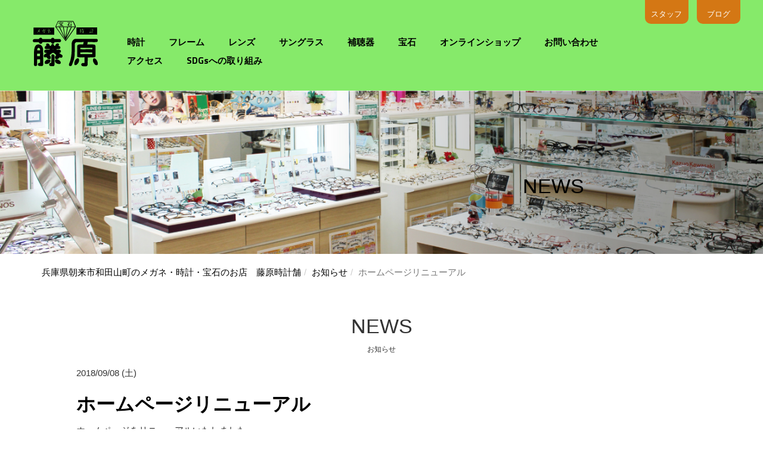

--- FILE ---
content_type: text/html; charset=UTF-8
request_url: https://www.megane-watch-fujiwara.com/news/248/
body_size: 10763
content:
<!DOCTYPE html>
<html lang="ja">
<head>
    <meta http-equiv="X-UA-Compatible" content="IE=edge">
    <link rel="stylesheet" type="text/css" href="/concrete/themes/elemental/css/bootstrap-modified.css">
    <link href="/application/files/cache/css/elemental/main.css?ts=1636696828" rel="stylesheet" type="text/css" media="all">    <link href="/application/files/cache/css/elemental/megane-watch-fujiwara.css?ts=1636696828" rel="stylesheet" type="text/css" media="all">    
<title>ホームページリニューアル｜お知らせ｜兵庫県朝来市和田山町のメガネ・時計・宝石のお店　藤原時計舗</title>

<meta http-equiv="content-type" content="text/html; charset=UTF-8"/>
<meta name="keywords" content="朝来市,兵庫県,時計,メガネ,眼鏡,サングラス,補聴器,グランドセイコー正規販売店,藤原時計舖"/>
<meta name="generator" content="concrete5 - 8.5.4"/>
<link rel="canonical" href="https://www.megane-watch-fujiwara.com/news/248/">
<script type="text/javascript">
    var CCM_DISPATCHER_FILENAME = "/index.php";
    var CCM_CID = 248;
    var CCM_EDIT_MODE = false;
    var CCM_ARRANGE_MODE = false;
    var CCM_IMAGE_PATH = "/concrete/images";
    var CCM_TOOLS_PATH = "/index.php/tools/required";
    var CCM_APPLICATION_URL = "https://www.megane-watch-fujiwara.com";
    var CCM_REL = "";
    var CCM_ACTIVE_LOCALE = "ja_JP";
</script>

<style type="text/css" data-area-style-area-handle="Page breadcrumb" data-block-style-block-id="109" data-style-set="23">.ccm-custom-style-container.ccm-custom-style-pagebreadcrumb-109{margin-left:70px}</style>
<link href="/concrete/css/font-awesome.css?ccm_nocache=d846f33d9148b37e63b22ff9a7339155be77a7f9" rel="stylesheet" type="text/css" media="all">
<script type="text/javascript" src="/concrete/js/jquery.js?ccm_nocache=d846f33d9148b37e63b22ff9a7339155be77a7f9"></script>
<!--[if lt IE 9]><script type="text/javascript" src="/concrete/js/ie/html5-shiv.js?ccm_nocache=d846f33d9148b37e63b22ff9a7339155be77a7f9"></script><![endif]-->
<!--[if lt IE 9]><script type="text/javascript" src="/concrete/js/ie/respond.js?ccm_nocache=d846f33d9148b37e63b22ff9a7339155be77a7f9"></script><![endif]-->
<link href="/concrete/blocks/autonav/templates/responsive_header_navigation/view.css?ccm_nocache=d846f33d9148b37e63b22ff9a7339155be77a7f9" rel="stylesheet" type="text/css" media="all">
    <meta name="viewport" content="width=device-width, initial-scale=1.0">
    <script>
        if (navigator.userAgent.match(/IEMobile\/10\.0/)) {
            var msViewportStyle = document.createElement('style')
            msViewportStyle.appendChild(
                document.createTextNode(
                    '@-ms-viewport{width:auto!important}'
                )
            )
            document.querySelector('head').appendChild(msViewportStyle)
        }
    </script>
</head>
<body>

<div class="ccm-page ccm-page-id-248 page-type-pagetype-news page-template-full">

<header>
    <div class="container">
        <div class="row">
            <div id="site-logo-inner" class="col-sm-2 col-xs-4">
                

    <a href="https://www.megane-watch-fujiwara.com/" ><picture><!--[if IE 9]><video style='display: none;'><![endif]--><!--[if IE 9]></video><![endif]--><img src="/application/files/8616/2062/1864/05195ef1fc76aea5a29ccebfa0b6508a.png" alt="メガネ・時計　藤原　イオン エスタ店 藤原時計舗　兵庫県朝来市和田山町のメガネ、時計、宝石のお店" class="ccm-image-block img-responsive bID-36"></picture></a>
            </div>
            <div id="site-nav-inner" class="col-sm-8 col-xs-6">
                

    
<nav class="ccm-responsive-navigation original"><ul><li class=""><a href="https://www.megane-watch-fujiwara.com/watch/" target="_self" class="">時計</a></li><li class=""><a href="https://www.megane-watch-fujiwara.com/frame/" target="_self" class="">フレーム</a></li><li class=""><a href="https://www.megane-watch-fujiwara.com/lens/" target="_self" class="">レンズ</a></li><li class=""><a href="https://www.megane-watch-fujiwara.com/sunglasses/" target="_self" class="">サングラス</a></li><li class=""><a href="https://www.megane-watch-fujiwara.com/hearingaid/" target="_self" class="">補聴器</a></li><li class=""><a href="https://www.megane-watch-fujiwara.com/jewelry/" target="_self" class="">宝石</a></li><li class=""><a href="https://shop.megane-watch-fujiwara.com/" target="_blank" class="">オンラインショップ</a></li><li class=""><a href="https://www.megane-watch-fujiwara.com/contactus/" target="_self" class="">お問い合わせ</a></li><li class=""><a href="https://www.megane-watch-fujiwara.com/access/" target="_self" class="">アクセス</a></li><li class=""><a href="https://www.megane-watch-fujiwara.com/sdgs/" target="_self" class="">SDGsへの取り組み</a></li></ul></nav><div class="ccm-responsive-menu-launch"><i></i></div>
            </div>
            <div id="site-sub-inner" class="col-sm-2 col-xs-12">

    
    <ul class="header-sub-menu-nav">
                    
            <li class="nav-first">

                <a href="https://www.megane-watch-fujiwara.com/staff/" >
                                                            スタッフ                </a>
            </li>
                    
            <li class="">

                <a href="http://ameblo.jp/fujiwaratokeiho/" target="_blank">
                                                            ブログ                </a>
            </li>
            </ul>

</div>
        </div>
    </div>
</header><div class="page-header-image-area">
	<div class="page-header-image"><img src='/application/files/2016/2063/6152/header_about.jpg' class="img-responsive"  /></div>
	<div class="page-header-title-area">
		<div class="page-header-title">NEWS</div>
		<div class="page-header-sub-title">お知らせ</div>
	</div>
</div>
<div class="breadcrumb-inner">


        <div class="ccm-custom-style-container ccm-custom-style-pagebreadcrumb-109"
            >
    

    <nav role="navigation" aria-label="breadcrumb"><ol class="breadcrumb"><li><a href="https://www.megane-watch-fujiwara.com/" target="_self">兵庫県朝来市和田山町のメガネ・時計・宝石のお店　藤原時計舗</a></li><li><a href="https://www.megane-watch-fujiwara.com/news/" target="_self">お知らせ</a></li><li class="active">ホームページリニューアル</li></ol></nav>

    </div>
</div>

<main>
<section>
	<div class="section-conctent-inner">
		<div class="page-title-area">
			<div class="page-title">NEWS</div>
			<div class="page-sub-title">お知らせ</div>
		</div>
	

    2018/09/08 (土)


    <h1 class="ccm-block-page-attribute-display-wrapper">ホームページリニューアル</h1>


    <p>ホームページをリニューアルいたしました。</p>

	</div>
</section>
	
<section>
	<div class="section-conctent-inner">
		</div>
</section>
</main>


<footer id="footer-theme">
    <section>
        <div class="row">
            <div class="footer-site-inner col-sm-3">
                <div class="footer-site-title-inner">
                

    <a href="https://www.megane-watch-fujiwara.com/" ><picture><!--[if IE 9]><video style='display: none;'><![endif]--><!--[if IE 9]></video><![endif]--><img src="/application/files/8016/2062/1791/logo.png" alt="メガネ・時計　藤原　イオン エスタ店 藤原時計舗　兵庫県朝来市和田山町のメガネ、時計、宝石のお店" class="ccm-image-block img-responsive bID-35"></picture></a>
                </div>
                
                <div class="footer-social-inner">
                

    

    <ul class="footer-social-link">
                    
            <li class="social-link-item nav-first">
                <div class="social-link-item-img"><a href="https://line.me/R/ti/p/%40h" target="_blank"><img src="https://www.megane-watch-fujiwara.com/application/files/cache/thumbnails/e6f79030098feda439eceff3aa9ea6a9.png" alt="Line" width="30" height="30"></a></div>
            </li>
            
            <li class="social-link-item ">
                <div class="social-link-item-img"><a href="https://www.youtube.com/channel/UCi_i5-YFhLd1uieTbzd32nA" target="_blank"><img src="https://www.megane-watch-fujiwara.com/application/files/cache/thumbnails/4582a25846e278e7b0f763771b933fe9.png" alt="Youtube" width="30" height="30"></a></div>
            </li>
            
            <li class="social-link-item ">
                <div class="social-link-item-img"><a href="https://www.facebook.com/megane.watch.fujiwara" target="_blank"><img src="https://www.megane-watch-fujiwara.com/application/files/cache/thumbnails/63b185ac64412696aa11615843b14168.png" alt="Facebook" width="30" height="30"></a></div>
            </li>
    </ul>

               </div>
            </div>
            <div class="footer-address-inner col-sm-4">
                

    <p><span style="font-size: 20px;">本店</span></p>



    <p>〒669-5202<br />
兵庫県朝来市和田山町東谷213-26<br />
TEL.079-672-3630<br />
FAX.079-672-5580</p>

            </div>
            <div class="footer-address-inner col-sm-5">
            

    <p><span style="font-size: 20px;">メガネ・時計　藤原<br />
イオン　エスタ店</span></p>



    <p>〒669-5215<br />
兵庫県朝来市和田山町枚田岡774<br />
TEL.079-670-2655<br />
FAX.079-670-2725</p>

            </div>
        </div>
    </section>

    <section>
        <div class="footer-navi-inner">
            

    

    <ul class="footer-nav-menu">
                    
            <li class="footer-nav-item nav-first">
                <div class="footer-link-item-name"><a href="https://www.megane-watch-fujiwara.com/privacy/" >プライバシーポリシー</a></div>
            </li>
                    
            <li class="footer-nav-item ">
                <div class="footer-link-item-name"><a href="https://www.megane-watch-fujiwara.com/company/" >会社概要</a></div>
            </li>
            </ul>



    <p style="text-align: center;">copyright&copy;2012- 有限会社藤原時計舗 all rights reserved.</p>

        </div>
    </section>
</footer>

</div>

<script type="text/javascript" src="/concrete/js/picturefill.js?ccm_nocache=d846f33d9148b37e63b22ff9a7339155be77a7f9"></script>
<script type="text/javascript" src="/concrete/blocks/image/view.js?ccm_nocache=d846f33d9148b37e63b22ff9a7339155be77a7f9"></script>
<script type="text/javascript" src="/concrete/blocks/image/js/hover.js?ccm_nocache=d846f33d9148b37e63b22ff9a7339155be77a7f9"></script>
<script type="text/javascript" src="/concrete/blocks/autonav/templates/responsive_header_navigation/view.js?ccm_nocache=d846f33d9148b37e63b22ff9a7339155be77a7f9"></script>

</body>
</html>


--- FILE ---
content_type: text/css
request_url: https://www.megane-watch-fujiwara.com/application/files/cache/css/elemental/megane-watch-fujiwara.css?ts=1636696828
body_size: 13744
content:
.flex{display:flex;flex-wrap:wrap}.image-border{padding:10px;background-color:#fff}.image-center{text-align:center}.image-center img{margin:0 auto}header .container{width:100%}header #site-logo-inner{padding:30px 0px 0px 50px}header #site-nav-inner{padding:50px 0px 0px 0px;vertical-align:middle}header #site-sub-inner{padding-top:0px}header #site-sub-inner .header-sub-menu-nav{width:100%;padding:0px 0px 0px 0px;list-style:none}header #site-sub-inner .header-sub-menu-nav li{width:40%;height:40px;display:inline-block;background-color:#d47714;margin-right:10px;color:#FF0000;border-radius:0 0 10px 10px;font-size:13px;text-align:center;margin-top:0px;padding-top:15px}header #site-sub-inner .header-sub-menu-nav li a{vertical-align:bottom;color:#FFFFFF}header #site-sub-inner .header-sub-menu-nav li a:hover{color:#FFFFFF}footer{padding-top:60px}footer section{width:70%;margin:0px auto 0px auto;text-align:center}footer#footer-theme{background-color:#d47714}footer#footer-theme .footer-social-inner{text-align:left}footer#footer-theme .footer-social-inner ul.footer-social-link{padding:30px 0px 0px 0px;list-style:none;margin:0px 0px}footer#footer-theme .footer-social-inner ul.footer-social-link li{display:inline-block;padding:0px 10px 0px 0px}footer#footer-theme .footer-social-inner ul.footer-social-link li:last-child{padding:0px 0px 0px 0px}footer#footer-theme .footer-address-inner{text-align:left}footer#footer-theme .footer-address-inner:last-child{border:0px}footer#footer-theme .footer-navi-inner ul.footer-nav-menu{height:auto;overflow:hidden;padding:0px 0px 10px 0px;margin:0px auto 0px auto;text-align:center;list-style:none}footer#footer-theme .footer-navi-inner ul.footer-nav-menu .footer-nav-item{display:inline-block;padding:0 15px;margin:0px 0px 0px 0px;border-left:1px solid #fff}footer#footer-theme .footer-navi-inner ul.footer-nav-menu .nav-first{border:none}.page-header-image-area{position:relative;width:100%;height:auto;overflow:hidden;padding:0px 0px 0px 0px;margin:0px 0px 0px 0px}.page-header-image{width:100%;height:auto;overflow:hidden;padding:0px 0px 0px 0px;margin:0px 0px 0px 0px}.page-header-image img{display:block;width:100%;padding:0px 0px 0px 0px;margin:0px 0px 0px 0px}.page-header-catch-copy{position:absolute;top:200px;left:140px;color:#000000}.catch-copy{line-height:1.2;font-size:50px;font-size:3.4375rem;padding:0px 0px 0px 0px;margin:0px 0px 0px 0px}.catch-copy-text{padding:10px 0px 0px 0px;margin:0px 0px 0px 0px;font-size:18px;font-size:1.2rem}.page-header-title-area{position:absolute;top:140px;right:300px;color:#000000;text-align:right}.page-header-title{line-height:1.2;font-size:50px;font-size:3.4375rem;padding:0px 0px 0px 0px;margin:0px 0px 0px 0px}.page-header-sub-title{font-size:18px;font-size:1.2rem;padding:10px 0px 0px 0px;margin:0px 0px 0px 0px}.page-title-area{padding-bottom:20px;text-align:center}.page-title-area .page-title{line-height:1.2;font-size:50px;font-size:3.4375rem;padding:0px 0px 0px 0px;margin:0px 0px 0px 0px}.page-title-area .page-sub-title{font-size:18px;font-size:1.2rem;padding:10px 0px 0px 0px;margin:0px 0px 0px 0px}.page-title-area .page-title-image{width:90%;padding:5px 0px;margin:0px auto}.page-title-area .page-title-image img{display:block;margin:0px auto}.brand-title-area{padding-bottom:20px;text-align:center}.brand-title-area .brand-name{line-height:1.2;font-size:50px;font-size:3.4375rem;padding:0px 0px 0px 0px;margin:0px 0px 0px 0px}.brand-title-area .brand-name-sub{font-size:18px;font-size:1.2rem;padding:10px 0px 0px 0px;margin:0px 0px 0px 0px}.brand-title-area .brand-icon-image{width:90%;padding:5px 0px;margin:0px auto}.brand-title-area .brand-icon-image img{display:block;margin:0px auto}.brand-title-area .brand-detail{width:90%;padding:5px 0px;margin:0px auto}.breadcrumb-inner{width:100%;margin:0px auto 0px auto;padding:20px 0px 20px 0px;overflow:hidden;height:auto}.breadcrumb-inner div.breadcrumb{width:93%;margin:0px auto 0px auto;padding:0px 0px 0px 0px;overflow:hidden;height:auto}.breadcrumb-inner div.breadcrumb div{display:inline-block}.breadcrumb-inner div.breadcrumb div:before{content:""}.breadcrumb-inner div.breadcrumb div:after{content:"　>　"}.breadcrumb-inner div.breadcrumb div:last-child:after{content:""}main{padding-bottom:100px;overflow:hidden;height:auto}section{width:100%;margin:0px auto 0px auto;padding:20px 0px 20px 0px;overflow:hidden;height:auto}section.top-news-inner{background-color:#d47714;color:#FFFFFF;overflow:hidden;height:auto}section.top-products-inner{background-color:#000000;color:#FFFFFF;overflow:hidden;height:auto}.section-conctent-inner{width:80%;margin:0px auto 20px auto;padding:0px 0px 40px 0px;overflow:hidden;height:auto}.top-news-list-wrapper{height:auto;overflow:hidden}.top-news-list-wrapper .top-news-list-page-entry{padding-bottom:5px;height:auto;overflow:hidden}.top-news-list-wrapper .top-news-list-page-entry .top-news-list-date{width:16%;vertical-align:top;display:inline-block}.top-news-list-wrapper .top-news-list-page-entry .top-news-list-title{width:80%;vertical-align:top;display:inline-block}.top-news-list-wrapper .top-news-list-page-entry .top-news-list-title a{color:#FFFFFF}.top-news-list-wrapper .top-news-list-page-entry .top-news-list-title a:link{color:#FFFFFF}.top-news-list-wrapper .top-news-list-page-entry .top-news-list-title a:hover{color:#FFFFFF}.news-list-wrapper{height:auto;overflow:hidden}.news-list-wrapper .news-list-page-entry{padding-bottom:5px;height:auto;overflow:hidden}.news-list-wrapper .news-list-page-entry .news-list-date{width:16%;vertical-align:top;display:inline-block}.news-list-wrapper .news-list-page-entry .news-list-title{width:80%;vertical-align:top;display:inline-block}.news-list-wrapper .news-list-page-entry .news-list-title a{color:#000000}.news-list-wrapper .news-list-page-entry .news-list-title a:link{color:#000000}.news-list-wrapper .news-list-page-entry .news-list-title a:hover{color:#000000}.news-date-new{font-size:1.7rem;font-weight:bold}.news-date-new:before{margin-right:5px;padding:1px;content:"NEW";font-size:1.2rem;border:1px solid #808080;border-radius:3px;background-color:#8AD455;color:#000000}.news-list-new{font-size:1.8rem;font-weight:bold}.news-date-old{padding-left:43px}.tbl-about{border-collapse:collapse}.tbl-about tr{padding:5px;border-bottom:1px solid #000}.tbl-about th{padding:5px;width:20%;vertical-align:top;font-weight:normal}.tbl-about td{padding:5px;width:80%;vertical-align:top}.privacy ul{height:auto;overflow:hidden}.product-list-page-entry{padding-bottom:15px}.product-list-page-entry .product-list-page-entry-thumbnail{position:relative;height:100px;overflow:hidden;padding-bottom:10px;margin:auto auto}.product-list-page-entry .product-list-page-entry-thumbnail img:hover{opacity:0.5}.product-list-page-entry img{position:absolute;top:50%;left:50%;-ms-transform:translate(-50%, -50%);-webkit-transform:translate(-50%, -50%);transform:translate(-50%, -50%);display:block;margin:auto auto}.product-list-page-entry .product-list-title{text-align:center;padding-top:15px;padding-bottom:10px}.product-list-page-entry .product-list-comment{text-align:left}.product-item-list{height:auto;overflow:hidden}.product-item-list .product-item{height:auto;overflow:hidden;padding-bottom:15px;padding-right:20px}.product-item-list .product-item .product-item-image{height:auto;overflow:hidden}.product-item-list .product-item .product-item-image img{display:block;margin:auto}.product-item-list .product-item .product-item-image img:hover{opacity:0.5}.product-item-list .product-item .product-item-name{height:auto;overflow:hidden;color:#000000}.product-item-list .product-item .product-item-name a,.product-item-list .product-item .product-item-name a:link,.product-item-list .product-item .product-item-name a:hover{color:#000000}.product-item-list .product-item .product-item-all{color:#000000;text-align:right}.product-item-list .product-item .product-item-all a,.product-item-list .product-item .product-item-all a:link,.product-item-list .product-item .product-item-all a:hover{color:#000000}.product-image-area,.product-color-image-area{height:auto;overflow:hidden;padding-top:10px}.product-image-area .product-color-hedaer,.product-color-image-area .product-color-hedaer{padding-top:10px;font-size:18px;font-weight:bold}.product-image-area #product-image-list,.product-color-image-area #product-image-list,.product-image-area #product-color-image-list,.product-color-image-area #product-color-image-list{height:auto;overflow:hidden;list-style:none}.product-image-area #product-image-list li,.product-color-image-area #product-image-list li,.product-image-area #product-color-image-list li,.product-color-image-area #product-color-image-list li{border-bottom:dashed 1px #000}.product-image-area #product-image-list li .product-image-title,.product-color-image-area #product-image-list li .product-image-title,.product-image-area #product-color-image-list li .product-image-title,.product-color-image-area #product-color-image-list li .product-image-title,.product-image-area #product-image-list li .product-color-image-title,.product-color-image-area #product-image-list li .product-color-image-title,.product-image-area #product-color-image-list li .product-color-image-title,.product-color-image-area #product-color-image-list li .product-color-image-title{padding-top:10px}.product-detail-area{padding-top:15px}.product-detail-area .product-detail-item-list{padding-bottom:10px}.product-detail-area .product-detail-item-list .detail-item-hedaer{font-size:18px;font-weight:bold}.product-detail-area .product-detail-item-list .product-detail-item{clear:both;padding-bottom:10px}.product-detail-area .product-detail-item-list .product-detail-item .detail-item-tit{font-size:18px;display:inline-block}.product-detail-area .product-detail-item-list .product-detail-item .detail-item{font-size:18px;display:inline-block}.product-detail-area .product-detail-item-list .product-detail-item .product-price{font-size:14px;text-decoration:line-through;text-align:right;color:#808080}.product-detail-area .product-detail-item-list .product-detail-item .product-price-sale{text-align:right;font-size:18px}.product-buy-bt{padding-top:10px}.product-buy-bt img:hover{opacity:0.5}.product-contact-bt{padding-top:10px}.product-contact-bt img:hover{opacity:0.5}.product-item-price{width:90%;text-align:right;padding-bottom:20px}.detail-item-name{line-height:1.2;font-size:3.4375rem;padding:0px 0px 0px 0px;margin:0px 0px 0px 0px}.detail-item-status{width:100%;padding-top:10px;line-height:1.2rem;height:auto}.detail-item-status .item-status{margin-right:2px;padding:5px;display:inline-block;font-size:1.4rem;border:1px solid #808080;border-radius:3px}.detail-item-status .product-status{background-color:#8AD455;color:#000000}.detail-item-status .product-status1{background-color:#4169E1;color:#FFFFFF}.detail-item-status .product-status2{background-color:#FF2D2D;color:#FFFFFF}.detail-item-status .product-status3{background-color:#8AD455;color:#000000}.detail-item-status .product-status4{background-color:#CBCBCB;color:#000000}.detail-item-status .product-status5{background-color:#8AD455;color:#FFFFFF}.detail-item-price{width:100%}#product-thumimg-list,#product-color-thumimg-list{padding-top:10px;padding-bottom:10px;height:auto;overflow:hidden;list-style:none}#product-thumimg-list div,#product-color-thumimg-list div{width:90%;margin:0 auto}#product-thumimg-list img,#product-color-thumimg-list img{display:block;margin:auto}#product-thumimg-list .product-image-thumbnail img:hover,#product-color-thumimg-list .product-image-thumbnail img:hover,#product-thumimg-list .product-color-image-thumbnail img:hover,#product-color-thumimg-list .product-color-image-thumbnail img:hover{opacity:0.5}.column-heading{padding:10px 0px 5px 5px;margin:10px 0px 10px 0px;border-bottom:2px solid #d47714;text-align:left}.ccm-faq-container,.ccm-faq-block-links{border:0px}@media (max-width:767px){#site-sub-inner{display:none}footer{padding-top:60px}footer section{width:90%;margin:0px auto 0px auto;text-align:center}.section-conctent-inner{width:90%;margin:0px auto 20px auto;padding:0px 0px 40px 0px;overflow:hidden;height:auto}footer{padding-top:10px}footer .footer-site-inner{padding-bottom:10px;border:0px}footer .footer-address-inner{border:0px}.top-news-list-wrapper{width:100%;height:auto;overflow:hidden}.top-news-list-wrapper .top-news-list-page-entry{padding-bottom:5px;height:auto;overflow:hidden;width:100%}.top-news-list-wrapper .top-news-list-page-entry .top-news-list-date{vertical-align:top;display:block}.top-news-list-wrapper .top-news-list-page-entry .top-news-list-title{vertical-align:top;display:block;padding-left:50px;width:100%}.top-news-list-wrapper .top-news-list-page-entry .top-news-list-title a{color:#FFFFFF}.top-news-list-wrapper .top-news-list-page-entry .top-news-list-title a:link{color:#FFFFFF}.top-news-list-wrapper .top-news-list-page-entry .top-news-list-title a:hover{color:#FFFFFF}.news-list-wrapper{height:auto;overflow:hidden;width:100%}.news-list-wrapper .news-list-page-entry{padding-bottom:5px;height:auto;overflow:hidden;width:100%}.news-list-wrapper .news-list-page-entry .news-list-date{vertical-align:top;display:block}.news-list-wrapper .news-list-page-entry .news-list-title{vertical-align:top;display:block;padding-left:70px;width:100%}.news-list-wrapper .news-list-page-entry .news-list-title a{color:#000000}.news-list-wrapper .news-list-page-entry .news-list-title a:link{color:#000000}.news-list-wrapper .news-list-page-entry .news-list-title a:hover{color:#000000}.product-list-page-entry{height:auto;overflow:hidden}.product-list-page-entry .product-list-title{width:100%;text-align:left;padding-top:15px;padding-bottom:10px}}@media (min-width:767px){footer section{width:90%;margin:0px auto 0px auto;text-align:center}}

--- FILE ---
content_type: application/javascript
request_url: https://www.megane-watch-fujiwara.com/concrete/blocks/autonav/templates/responsive_header_navigation/view.js?ccm_nocache=d846f33d9148b37e63b22ff9a7339155be77a7f9
body_size: 1407
content:
(function(global, $) {
    var originalNav = $('.ccm-responsive-navigation');
    if(!($('.ccm-responsive-overlay').length)) {
        $('body').append('<div class="ccm-responsive-overlay"></div>');
    }
    var clonedNavigation = originalNav.clone();
    $(clonedNavigation).removeClass('original');
    $(clonedNavigation).find("*").each(function(){
        var t=$(this).attr('id');
        if (t!==undefined && t !==null &&t !=="") {
            $(this).attr('id',"cloned-ccm-ro_"+t)
        }
    });
    $('.ccm-responsive-overlay').append(clonedNavigation);
    $('.ccm-responsive-menu-launch').click(function(){
        $('.ccm-responsive-menu-launch').toggleClass('responsive-button-close');   // slide out mobile nav
        $('.ccm-responsive-overlay').slideToggle();
    });
    $('.ccm-responsive-overlay ul li').children('ul').hide();
    $('.ccm-responsive-overlay li').each(function(index) {
        if($(this).children('ul').size() > 0) {
            $(this).addClass('parent-ul');
        } else {
            $(this).addClass('last-li');
        }
    });
    $('.ccm-responsive-overlay .parent-ul a').click(function(event) {
        if(!($(this).parent('li').hasClass('last-li'))) {
            $(this).parent('li').siblings().children('ul').hide();
            if($(this).parent('li').children('ul').is(':visible')) {
            } else {
                $(this).next('ul').show();
                event.preventDefault();
            }
        }
    });
})(window, $);
